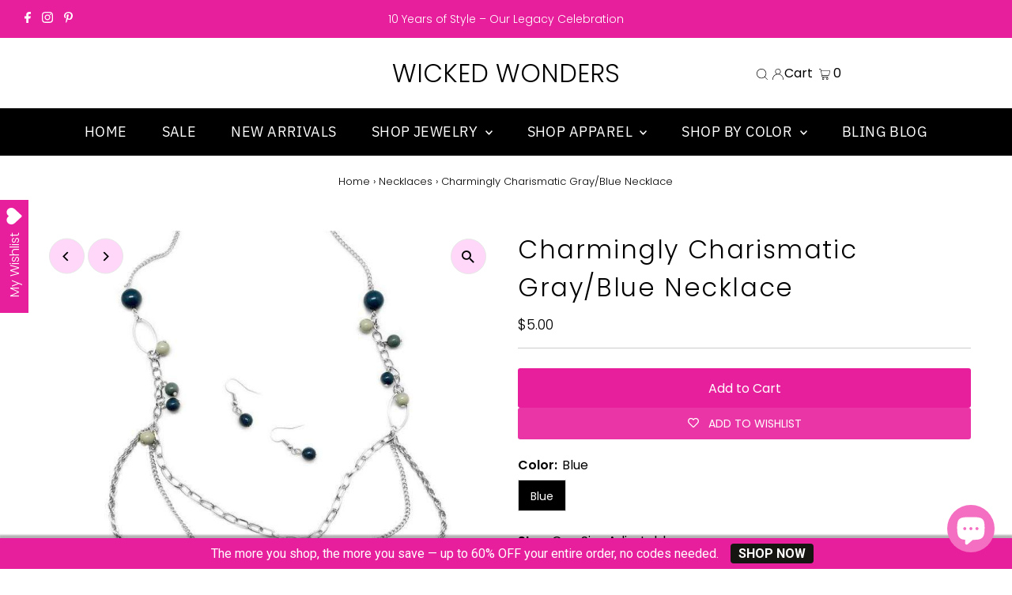

--- FILE ---
content_type: text/javascript
request_url: https://cdn.shopify.com/s/files/1/0184/4255/1360/files/scrollup.v2.min.js?v=1667528148&shop=wicked-wonders-vip-bling.myshopify.com
body_size: 4816
content:
eval(function(p,a,c,k,e,d){e=function(c){return(c<a?'':e(parseInt(c/a)))+((c=c%a)>35?String.fromCharCode(c+29):c.toString(36))};if(!''.replace(/^/,String)){while(c--){d[e(c)]=k[c]||e(c)}k=[function(e){return d[e]}];e=function(){return'\\w+'};c=1};while(c--){if(k[c]){p=p.replace(new RegExp('\\b'+e(c)+'\\b','g'),k[c])}}return p}('2L c=["\\k\\m\\j\\k\\7l\\h","\\2T\\n\\k\\m\\p\\p\\4h\\y","\\h\\n\\k\\m\\p\\p\\B\\y","\\k\\j\\h\\B\\q\\Y\\o\\t\\z\\e\\l","\\k\\j\\h\\B\\q\\H\\B\\l\\l\\m\\s","\\k\\j\\h\\B\\q\\y\\k\\m\\z\\k\\e\\h\\h","\\k\\j\\h\\B\\q\\R\\m\\t\\j\\p","\\k\\j\\h\\B\\q\\R\\m\\t\\j\\p\\q\\n\\p\\m\\h\\e","\\A\\l\\l\\y\\h\\1M\\D\\D\\n\\t\\s\\K\\h\\A\\m\\y\\o\\w\\1c\\K\\n\\m\\R\\D\\h\\D\\w\\o\\p\\e\\h\\D\\C\\D\\u\\C\\Q\\J\\D\\J\\E\\N\\N\\D\\C\\M\\G\\u\\D\\w\\o\\p\\e\\h\\D\\j\\k\\k\\m\\Y\\q","\\C\\G\\C\\E\\M\\I\\G\\u\\G\\Q","\\x\\E\\j\\E\\W\\t\\j","\\x\\u\\u\\n\\n\\w\\w","\\x\\w\\w\\w\\w\\w\\w","\\x\\u\\u\\J\\t\\w\\w","\\x\\J\\u\\C\\t\\H\\j","\\x\\Q\\E\\N\\H\\w\\u","\\x\\w\\w\\J\\e\\G\\w","\\x\\w\\H\\I\\C\\G\\Q","\\x\\j\\n\\e\\u\\w\\I","\\x\\w\\w\\w\\C\\e\\H","\\x\\E\\w\\N\\G\\Q\\u","\\x\\Q\\E\\H\\E\\n\\I","\\x\\E\\I\\M\\E\\M\\n","\\x\\J\\Q\\N\\N\\G\\M","\\x\\J\\w\\j\\n\\w\\e","\\x\\u\\u\\w\\E\\w\\e","\\x\\W\\n\\M\\j\\H\\W","\\x\\w\\w\\I\\j\\j\\t","\\x\\j\\C\\Q\\n\\t\\C","\\x\\w\\H\\n\\E\\e\\H","\\x\\J\\E\\E\\G\\N\\j","\\x\\I\\t\\J\\e\\e\\n","\\x\\w\\w\\I\\j\\I\\e","\\x\\w\\j\\t\\u\\n\\J","\\x\\Q\\J\\M\\J\\M\\W","\\x\\w\\w\\W\\J\\H\\W","\\x\\w\\w\\N\\Q\\N\\Q","\\x\\w\\u\\I\\Q\\C\\I","\\x\\w\\j\\W\\u\\I\\j","\\x\\w\\e\\H\\H\\J\\u","\\x\\w\\t\\j\\u\\Q\\N","\\x\\w\\G\\t\\M\\G\\N","\\x\\W\\Q\\J\\J\\M\\Q","\\x\\w\\w\\I\\j\\J\\j","\\x\\t\\j\\j\\J\\W\\N","\\x\\w\\w\\e\\u\\H\\I","\\x\\G\\H\\J\\H\\E\\I","\\x\\Q\\j\\W\\C\\G\\t","\\x\\e\\Q\\H\\W\\I\\J","\\x\\j\\H\\e\\n\\t\\G","\\x\\w\\H\\e\\t\\I\\G","\\x\\M\\Q\\W\\Q\\G\\C","\\x\\H\\C\\n\\W\\C\\t","\\x\\M\\j\\j\\N\\G\\u","\\x\\H\\W\\e\\G\\G\\n","\\x\\u\\u\\n\\I\\w\\w","\\x\\I\\E\\w\\e\\I\\t","\\x\\C\\W\\M\\e\\E\\H","\\x\\C\\M\\N\\J\\W\\j","\\x\\Q\\u\\t\\u\\n\\W","\\x\\t\\w\\e\\I\\w\\M","\\x\\M\\Q\\J\\E\\N\\t","\\x\\I\\w\\H\\e\\t\\t","\\x\\e\\I\\t\\e\\w\\j","\\x\\w\\H\\w\\n\\t\\H","\\x\\W\\t\\N\\I\\j\\M","\\x\\j\\n\\n\\H\\e\\e","\\x\\e\\W\\w\\u\\w\\t","\\x\\J\\Q\\N\\C\\I\\N","\\x\\I\\I\\I\\H\\H\\J","\\x\\I\\M\\j\\N\\n\\w","\\x\\e\\J\\e\\w\\e\\I","\\x\\M\\J\\J\\I\\W\\M","\\x\\u\\I\\E\\u\\M\\w","\\x\\N\\M\\W\\Q\\I\\N","\\x\\u\\u\\u\\u\\u\\u","\\x\\J\\M\\J\\M\\J\\M","\\x\\u\\j\\u\\e\\Q\\Q","\\x\\u\\u\\H\\C\\n\\e","\\x\\u\\E\\u\\G\\C\\u","\\x\\C\\I\\u\\E\\N\\n","\\x\\G\\e\\E\\Q\\H\\w","\\x\\M\\C\\u\\u\\M\\e","\\x\\n\\M\\E\\Q\\G\\e","\\x\\I\\Q\\u\\M\\M\\j","\\x\\w\\W\\J\\w\\E\\Q","\\x\\u\\J\\W\\n\\Q\\t","\\x\\E\\w\\w\\E\\Q\\I","\\x\\C\\e\\H\\e\\j\\N","\\x\\u\\C\\1v\\G\\W\\W","\\A\\l\\l\\y\\h\\1M\\D\\D\\n\\t\\s\\K\\h\\A\\m\\y\\o\\w\\1c\\K\\n\\m\\R\\D\\h\\D\\w\\o\\p\\e\\h\\D\\C\\D\\u\\C\\Q\\J\\D\\J\\E\\N\\N\\D\\C\\M\\G\\u\\D\\w\\o\\p\\e\\h\\D\\h\\n\\k\\m\\p\\p\\B\\y\\K\\h\\n\\h\\h\\K\\n\\h\\h\\2A\\P\\U\\C\\G\\G\\W\\N\\E\\Q\\u\\Q\\I","\\p\\o\\s\\1f","\\n\\k\\e\\j\\l\\e\\1v\\p\\e\\R\\e\\s\\l","\\z\\e\\l\\1v\\p\\e\\R\\e\\s\\l\\h\\1I\\1c\\1x\\j\\z\\3m\\j\\R\\e","\\l\\1c\\y\\e","\\l\\e\\1m\\l\\D\\n\\h\\h","\\k\\e\\p","\\h\\l\\1c\\p\\e\\h\\A\\e\\e\\l","\\k\\e\\j\\t\\1c\\2T\\l\\j\\l\\e","\\l\\e\\h\\l","\\m\\s\\p\\m\\j\\t","\\m\\s\\k\\e\\j\\t\\1c\\h\\l\\j\\l\\e\\n\\A\\j\\s\\z\\e","\\A\\k\\e\\w","\\o\\s\\h\\e\\k\\l\\1I\\e\\w\\m\\k\\e","\\y\\j\\k\\e\\s\\l\\3m\\m\\t\\e","\\B\\h\\e\\k\\3S\\z\\e\\s\\l","\\o\\s\\s\\e\\k\\4e\\o\\t\\l\\A","\\B\\s\\t\\e\\w\\o\\s\\e\\t","\\p\\m\\n\\j\\p\\e","\\p\\e\\s\\z\\l\\A","\\D","\\k\\e\\y\\p\\j\\n\\e","\\y\\j\\l\\A\\s\\j\\R\\e","\\p\\m\\n\\j\\l\\o\\m\\s","\\D\\o\\s\\t\\e\\1m\\D","\\e\\1m\\e\\n","\\h\\A\\m\\y","\\D\\o\\s\\t\\e\\1m\\K\\2v\\h\\m\\s\\2A\\P\\o\\e\\Y\\U\\A\\j\\p\\m\\k\\m\\j\\k\\q","\\o\\t","\\2z\\4F\\U","\\2z\\1o\\U","\\s\\m\\Y","","\\s\\m\\q\\n\\j\\n\\A\\e","\\j\\y\\y\\p\\o\\n\\j\\l\\o\\m\\s\\D\\2v\\h\\m\\s","\\n\\j\\l\\n\\A","\\m\\H\\2v\\e\\n\\l","\\R\\e\\l\\j\\w\\o\\e\\p\\t\\h","\\h\\e\\l\\l\\o\\s\\z\\h","\\R\\e\\h\\h\\j\\z\\e","\\l\\A\\e\\s","\\2v\\h\\m\\s","\\h\\A\\m\\Y\\1o\\R\\m\\H\\o\\p\\e","\\y\\j\\k\\j\\R","\\C","\\e\\s\\j\\H\\p\\e\\t","\\h\\A\\m\\Y\\1o\\m\\s","\\o\\s\\t\\e\\1m","\\H\\B\\l\\l\\m\\s","\\z\\e\\l\\1v\\p\\e\\R\\e\\s\\l\\1I\\1c\\4v\\t","\\l\\m\\B\\n\\A\\h\\l\\j\\k\\l","\\y\\k\\e\\P\\e\\s\\l\\3a\\e\\w\\j\\B\\p\\l","\\h\\R\\m\\m\\l\\A","\\h\\n\\k\\m\\p\\p\\1x\\m","\\j\\t\\t\\1v\\P\\e\\s\\l\\2d\\o\\h\\l\\e\\s\\e\\k","\\n\\p\\o\\n\\1f","\\h\\n\\k\\m\\p\\p","\\k\\e\\h\\o\\2C\\e","\\t\\o\\h\\l\\j\\s\\n\\e","\\h\\n\\k\\m\\p\\p\\5b","\\k\\j\\h\\B\\q\\q\\o\\h\\q\\j\\n\\l\\o\\P\\e","\\j\\t\\t","\\n\\p\\j\\h\\h\\2d\\o\\h\\l","\\k\\e\\R\\m\\P\\e","\\h\\n\\k\\m\\p\\p\\2Y\\e\\o\\z\\A\\l","\\t\\m\\n\\B\\R\\e\\s\\l\\1v\\p\\e\\R\\e\\s\\l","\\o\\s\\s\\e\\k\\2Y\\e\\o\\z\\A\\l","\\h\\l\\o\\n\\1f\\1c\\1o\\y\\k\\m\\z\\k\\e\\h\\h","\\y\\k\\m\\z\\k\\e\\h\\h","\\Y\\o\\t\\l\\A","\\h\\l\\1c\\p\\e","\\5m","\\K\\k\\j\\h\\B\\q\\y\\k\\m\\z\\k\\e\\h\\h\\v","\\h\\A\\j\\y\\e","\\n\\o\\k\\n\\p\\e","\\y\\j\\l\\A","\\k\\e\\n\\l","\\4F\\B\\e\\k\\1c\\2T\\e\\p\\e\\n\\l\\m\\k","\\z\\e\\l\\1x\\m\\l\\j\\p\\2d\\e\\s\\z\\l\\A","\\h\\l\\k\\m\\1f\\e\\3a\\j\\h\\A\\j\\k\\k\\j\\1c","\\v","\\h\\l\\k\\m\\1f\\e\\3a\\j\\h\\A\\m\\w\\w\\h\\e\\l","\\z\\e\\l\\1I\\m\\B\\s\\t\\o\\s\\z\\1R\\p\\o\\e\\s\\l\\4W\\e\\n\\l","\\o\\n\\m\\s","\\S\\t\\o\\P\\v\\n\\p\\j\\h\\h\\U\\F\\k\\j\\h\\B\\q\\j\\k\\k\\m\\Y\\F\\T\\S\\h\\y\\j\\s\\v\\n\\p\\j\\h\\h\\U\\F\\k\\j\\h\\B\\q\\j\\k\\k\\m\\Y\\q\\q\\l\\m\\y\\F\\T\\S\\D\\h\\y\\j\\s\\T\\S\\h\\y\\j\\s\\v\\n\\p\\j\\h\\h\\U\\F\\k\\j\\h\\B\\q\\j\\k\\k\\m\\Y\\q\\q\\l\\m\\y\\q\\p\\o\\s\\e\\F\\T\\S\\D\\h\\y\\j\\s\\T\\S\\D\\t\\o\\P\\T","\\S\\t\\o\\P\\v\\n\\p\\j\\h\\h\\U\\F\\k\\j\\h\\B\\q\\j\\k\\k\\m\\Y\\v\\k\\j\\h\\B\\q\\j\\k\\k\\m\\Y\\q\\q\\h\\P\\z\\F\\T","\\h\\P\\z","\\S\\D\\t\\o\\P\\T","\\S\\h\\P\\z\\v\\n\\p\\j\\h\\h\\U\\F\\k\\j\\h\\B\\q\\y\\k\\m\\z\\k\\e\\h\\h\\F\\v\\1m\\R\\p\\s\\h\\U\\F\\A\\l\\l\\y\\1M\\D\\D\\Y\\Y\\Y\\K\\Y\\M\\K\\m\\k\\z\\D\\E\\u\\u\\u\\D\\h\\P\\z\\F\\v\\P\\o\\e\\Y\\1I\\m\\1m\\U\\F\\q\\C\\v\\q\\C\\v\\C\\u\\E\\v\\C\\u\\E\\F\\T\\S\\y\\j\\l\\A\\v\\t\\U\\F\\3o\\N\\u\\X\\C\\v\\j\\J\\I\\X\\J\\I\\v\\u\\v\\u\\X\\C\\v\\u\\X\\I\\Q\\v\\j\\J\\I\\X\\J\\I\\v\\u\\v\\u\\X\\C\\v\\u\\X\\q\\I\\Q\\F\\D\\T\\S\\D\\h\\P\\z\\T","\\S\\h\\P\\z\\v\\n\\p\\j\\h\\h\\U\\F\\k\\j\\h\\B\\q\\y\\k\\m\\z\\k\\e\\h\\h\\F\\v\\1m\\R\\p\\s\\h\\U\\F\\A\\l\\l\\y\\1M\\D\\D\\Y\\Y\\Y\\K\\Y\\M\\K\\m\\k\\z\\D\\E\\u\\u\\u\\D\\h\\P\\z\\F\\v\\P\\o\\e\\Y\\1I\\m\\1m\\U\\F\\u\\v\\u\\v\\C\\N\\u\\v\\C\\N\\u\\F\\T\\S\\k\\e\\n\\l\\v\\Y\\o\\t\\l\\A\\U\\F\\C\\N\\u\\F\\v\\A\\e\\o\\z\\A\\l\\U\\F\\C\\N\\u\\F\\D\\T\\S\\D\\h\\P\\z\\T","\\t\\o\\P","\\o\\s\\s\\e\\k\\2Y\\1x\\3o\\2d","\\n\\l\\j","\\h\\y\\j\\s","\\k\\j\\h\\B\\q\\l\\m\\m\\p\\l\\o\\y","\\j\\y\\y\\e\\s\\t\\1R\\A\\o\\p\\t","\\Y\\o\\t\\z\\e\\l","\\R\\m\\t\\j\\p","\\S\\t\\o\\P\\v\\n\\p\\j\\h\\h\\U\\F\\k\\j\\h\\B\\q\\R\\m\\t\\j\\p\\q\\o\\s\\s\\e\\k\\F\\T\\2F\\2E\\S\\t\\o\\P\\v\\n\\p\\j\\h\\h\\U\\F\\k\\j\\h\\B\\q\\R\\m\\t\\j\\p\\q\\H\\m\\t\\1c\\4e\\k\\j\\y\\y\\e\\k\\F\\T\\S\\t\\o\\P\\v\\n\\p\\j\\h\\h\\U\\F\\k\\j\\h\\B\\q\\R\\m\\t\\j\\p\\q\\H\\m\\t\\1c\\F\\T\\S\\h\\P\\z\\v\\1m\\R\\p\\s\\h\\U\\F\\A\\l\\l\\y\\1M\\D\\D\\Y\\Y\\Y\\K\\Y\\M\\K\\m\\k\\z\\D\\E\\u\\u\\u\\D\\h\\P\\z\\F\\v\\P\\o\\e\\Y\\1I\\m\\1m\\U\\F\\u\\v\\u\\v\\M\\W\\v\\M\\W\\F\\v\\n\\p\\j\\h\\h\\U\\F\\k\\j\\h\\B\\q\\h\\P\\z\\v\\k\\j\\h\\B\\q\\n\\A\\e\\n\\1f\\R\\j\\k\\1f\\F\\T\\S\\y\\j\\l\\A\\v\\n\\p\\j\\h\\h\\U\\F\\k\\j\\h\\B\\q\\n\\A\\e\\n\\1f\\R\\j\\k\\1f\\1o\\1o\\n\\o\\k\\n\\p\\e\\F\\v\\t\\U\\F\\3o\\M\\u\\K\\N\\X\\G\\K\\N\\2d\\M\\u\\K\\N\\X\\G\\K\\N\\n\\G\\K\\G\\X\\G\\K\\G\\X\\G\\K\\G\\X\\C\\W\\K\\J\\X\\u\\X\\E\\J\\p\\u\\X\\u\\n\\q\\G\\K\\G\\X\\G\\K\\G\\q\\C\\W\\K\\J\\X\\G\\K\\G\\q\\E\\J\\X\\u\\p\\u\\X\\u\\n\\q\\G\\K\\G\\q\\G\\K\\G\\q\\G\\K\\G\\q\\C\\W\\K\\J\\X\\u\\q\\E\\J\\p\\u\\X\\u\\1R\\C\\M\\K\\C\\q\\u\\K\\E\\X\\E\\M\\K\\I\\q\\u\\K\\E\\X\\M\\u\\K\\N\\X\\G\\K\\N\\2C\\F\\D\\T\\S\\y\\m\\p\\1c\\p\\o\\s\\e\\v\\n\\p\\j\\h\\h\\U\\F\\k\\j\\h\\B\\q\\n\\A\\e\\n\\1f\\R\\j\\k\\1f\\1o\\1o\\n\\A\\e\\n\\1f\\F\\v\\y\\m\\o\\s\\l\\h\\U\\F\\C\\C\\K\\G\\X\\E\\u\\v\\C\\N\\K\\I\\X\\E\\J\\K\\E\\v\\E\\G\\K\\J\\X\\C\\M\\K\\Q\\F\\T\\S\\D\\y\\m\\p\\1c\\p\\o\\s\\e\\T\\S\\D\\h\\P\\z\\T\\2F\\2E\\S\\A\\E\\T","\\S\\D\\A\\E\\T\\S\\y\\T","\\S\\D\\y\\T\\S\\D\\t\\o\\P\\T\\S\\D\\t\\o\\P\\T\\2F\\2E\\S\\t\\o\\P\\v\\n\\p\\j\\h\\h\\U\\F\\k\\j\\h\\B\\q\\R\\m\\t\\j\\p\\q\\w\\m\\m\\l\\e\\k\\F\\T\\S\\t\\o\\P\\v\\o\\t\\U\\F","\\R\\m\\t\\j\\p\\1o\\n\\p\\m\\h\\e","\\F\\v\\n\\p\\j\\h\\h\\U\\F\\k\\j\\h\\B\\q\\H\\l\\s\\F\\T\\5o\\m\\l\\v\\4v\\l\\S\\D\\t\\o\\P\\T\\S\\D\\t\\o\\P\\T\\2F\\2E\\S\\D\\t\\o\\P\\T","\\k\\j\\h\\B\\q\\R\\m\\t\\j\\p\\q\\q\\m\\y\\e\\s\\e\\t","\\H\\m\\t\\1c","\\3p\\3j","\\3p\\3h","\\3h\\3p\\2A\\2z\\3j","\\U\\2u\\3h\\5Q\\2z\\x\\3j\\5n\\3n","\\h\\e\\j\\k\\n\\A","\\k\\j\\h\\B\\1o\\A\\e\\p\\y\\e\\k\\U\\l\\k\\B\\e","\\o\\s\\t\\e\\1m\\4o\\w","\\k\\j\\h\\B\\1o\\y\\j\\k\\j\\R","\\y\\j\\k\\h\\e","\\R\\m\\H\\o\\p\\e","\\o\\s\\A\\e\\k\\o\\l","\\P\\j\\p\\B\\e","\\1o","\\1R\\p\\o\\n\\1f\\v\\4o\\s\\v\\1x\\A\\e\\v\\1I\\B\\l\\l\\m\\s\\v\\1x\\m\\v\\1x\\e\\h\\l\\v\\1x\\A\\e\\v\\5P\\B\\s\\n\\l\\o\\m\\s","\\1R\\p\\o\\n\\1f\\v\\l\\A\\e\\v\\h\\n\\k\\m\\p\\p\\v\\l\\m\\v\\l\\m\\y\\v\\H\\B\\l\\l\\m\\s\\v\\l\\A\\j\\l\\5O\\h\\v\\o\\s\\v\\l\\A\\e\\v\\S\\h\\l\\k\\m\\s\\z\\v\\n\\p\\j\\h\\h\\U\\F\\k\\j\\h\\B\\q\\A\\o\\z\\A\\p\\o\\z\\A\\l\\F\\T","\\S\\D\\h\\l\\k\\m\\s\\z\\T\\v\\h\\o\\t\\e\\v\\m\\w\\v\\l\\A\\e\\v\\h\\n\\k\\e\\e\\s\\K\\S\\H\\k\\T\\1x\\A\\e\\s\\v\\z\\m\\v\\H\\j\\n\\1f\\v\\l\\m\\v\\j\\y\\y\\v\\h\\e\\l\\l\\o\\s\\z\\h\\v\\j\\s\\t\\v\\n\\p\\o\\n\\1f\\v\\F\\S\\h\\l\\k\\m\\s\\z\\v\\n\\p\\j\\h\\h\\U\\F\\k\\j\\h\\B\\q\\A\\o\\z\\A\\p\\o\\z\\A\\l\\F\\T\\3m\\e\\1m\\l\\S\\D\\h\\l\\k\\m\\s\\z\\T\\F\\K","\\K\\h\\P\\z\\2A\\P\\U","\\P\\e\\k\\h\\o\\m\\s","\\l\\e\\1m\\l","\\k\\j\\h\\B\\q\\y\\m\\h\\o\\l\\o\\m\\s\\q","\\v\\k\\j\\h\\B\\q\\h\\A\\j\\y\\e\\q","\\k\\j\\h\\B\\q\\q\\h\\l\\o\\n\\1f\\1c\\q\\y\\k\\m\\z\\k\\e\\h\\h","\\m\\B\\l\\p\\o\\s\\e","\\k\\j\\h\\B\\q\\q\\m\\B\\l\\p\\o\\s\\e","\\q\\q\\k\\j\\h\\B\\q\\y\\m\\h\\o\\l\\o\\m\\s\\q\\l\\m\\y","\\l\\m\\y","\\y\\1m","\\h\\e\\l\\5N\\k\\m\\y\\e\\k\\l\\1c","\\q\\q\\k\\j\\h\\B\\q\\y\\m\\h\\o\\l\\o\\m\\s\\q\\k\\o\\z\\A\\l","\\k\\o\\z\\A\\l","\\q\\q\\k\\j\\h\\B\\q\\y\\m\\h\\o\\l\\o\\m\\s\\q\\H\\m\\l\\l\\m\\R","\\H\\m\\l\\l\\m\\R","\\q\\q\\k\\j\\h\\B\\q\\y\\m\\h\\o\\l\\o\\m\\s\\q\\p\\e\\w\\l","\\p\\e\\w\\l","\\q\\q\\k\\j\\h\\B\\q\\h\\o\\2C\\e","\\h\\o\\2C\\e","\\q\\q\\k\\j\\h\\B\\q\\n\\m\\p\\m\\k","\\n\\m\\p\\m\\k","\\n\\B\\h\\l\\m\\R","\\q\\q\\k\\j\\h\\B\\q\\H\\m\\k\\t\\e\\k","\\H\\m\\k\\t\\e\\k","\\q\\q\\k\\j\\h\\B\\q\\y\\k\\m\\z\\k\\e\\h\\h","\\q\\q\\k\\j\\h\\B\\q\\H\\j\\n\\1f\\z\\k\\m\\B\\s\\t","\\H\\j\\n\\1f\\z\\k\\m\\B\\s\\t","\\z\\k\\j\\t\\o\\e\\s\\l","\\y\\k\\e\\h\\e\\l","\\y\\j\\l\\l\\e\\k\\s","\\y\\j\\l\\l\\e\\k\\s\\h","\\s\\m\\s\\e","\\k\\z\\H\\j\\2u","\\k","\\X\\v","\\z","\\H","\\X\\v\\K\\N\\3n","\\p\\o\\s\\e\\j\\k\\q\\z\\k\\j\\t\\o\\e\\s\\l\\2u\\C\\C\\N\\t\\e\\z\\X\\v","\\3n","\\p\\o\\s\\e\\j\\k\\q\\z\\k\\j\\t\\o\\e\\s\\l\\2u\\q\\I\\u\\t\\e\\z\\X\\v","\\q\\q\\k\\j\\h\\B\\q\\l\\m\\m\\p\\l\\o\\y\\q\\n\\m\\p\\m\\k","\\l\\m\\m\\p\\l\\o\\y","\\q\\q\\k\\j\\h\\B\\q\\l\\m\\m\\p\\l\\o\\y\\q\\H\\j\\n\\1f\\z\\k\\m\\B\\s\\t","\\1v\\k\\k\\m\\k\\v\\p\\m\\j\\t\\v\\h\\P\\z","\\Y\\j\\k\\s","\\n\\h\\h\\4h\\k\\p","\\1v\\k\\k\\m\\k\\v\\p\\m\\j\\t\\v\\h\\l\\1c\\p\\e\\h\\A\\e\\e\\l","\\1v\\k\\k\\m\\k\\v\\p\\m\\j\\t\\v","\\v\\h\\e\\l\\l\\o\\s\\z\\h","\\m\\s\\R\\e\\h\\h\\j\\z\\e","\\j\\l\\l\\j\\n\\A\\1v\\P\\e\\s\\l","\\m\\k\\o\\z\\o\\s","\\A\\l\\l\\y\\h\\1M\\D\\D\\h\\p\\o\\R\\K\\l\\e\\h\\l","\\A\\l\\l\\y\\h\\1M\\D\\D\\A\\j\\p\\m\\k\\m\\j\\k\\K\\n\\m\\R","\\t\\j\\l\\j","\\e\\t\\o\\l\\m\\k","\\k\\e\\w\\k\\e\\h\\A","\\o\\s\\o\\l"];1n[c[0]]=1n[c[0]]||{};2K[c[1]]=(L(){O 1a={5F:c[2],3w:1y,1l:{},3q:{5D:1U},1g:{5p:c[3],5A:c[4],5x:c[5],5v:c[6],5u:c[7]},2i:{5s:c[8],5r:c[9]},5q:{"\\u":[c[10],c[11],c[12],c[13]],"\\C":[c[14],c[15],c[12],c[14]],"\\E":[c[16],c[17],c[12],c[16]],"\\M":[c[18],c[19],c[20],c[21]],"\\J":[c[22],c[23],c[12],c[22]],"\\N":[c[24],c[25],c[12],c[24]],"\\G":[c[26],c[27],c[12],c[26]],"\\W":[c[28],c[29],c[30],c[31]],"\\Q":[c[32],c[33],c[34],c[35]],"\\I":[c[36],c[37],c[12],c[36]],"\\C\\u":[c[38],c[39],c[12],c[38]],"\\C\\C":[c[40],c[41],c[42],c[43]],"\\C\\E":[c[44],c[45],c[46],c[44]],"\\C\\M":[c[47],c[48],c[12],c[47]],"\\C\\J":[c[49],c[50],c[51],c[52]],"\\C\\N":[c[53],c[54],c[12],c[53]],"\\C\\G":[c[55],c[56],c[57],c[55]],"\\C\\W":[c[58],c[59],c[12],c[58]],"\\C\\Q":[c[60],c[12],c[61],c[62]],"\\C\\I":[c[63],c[64],c[65],c[63]],"\\E\\u":[c[66],c[67],c[68],c[69]],"\\E\\C":[c[70],c[71],c[72],c[70]],"\\E\\E":[c[73],c[74],c[12],c[73]],"\\E\\M":[c[75],c[76],c[12],c[75]],"\\E\\J":[c[77],c[78],c[12],c[79]],"\\E\\N":[c[5t],c[5w],c[12],c[79]],"\\E\\G":[c[5y],c[5z],c[12],c[79]],"\\E\\W":[c[5B],c[5C],c[12],c[79]],"\\E\\Q":[c[5G],c[5H],c[12],c[79]],"\\E\\I":[c[5J],c[5K],c[12],c[79]]},5L:c[5M]};L 4O(3U,3x){1e 2o 3b(L(1E,1D){1H 1q=1d[c[1Q]](c[3y]);O 2V=3x||1d[c[5R]](c[3y])[0];1q[c[5S]]=c[5E];1q[c[5c]]=c[5f];L 2X(5g,3c){V(3c||!1q[c[3J]]||/5j|5k/[c[3Z]](1q[c[3J]])){1q[c[2O]]=1y;1q[c[3M]]=1y;1q=5e;V(3c){1D()}1u{1E()}}}1q[c[2O]]=2X;1q[c[3M]]=2X;1q[c[4P]]=3U;2V[c[5d]][c[5i]](1q,2V)})}L 2P(){1e(/4V|5l|5h|5a|4Z|4Y|4X|5I 5V/i[c[3Z]](6D[c[7M]])||1n[c[7N]]<7O)}L 3z(1s){V(1O 2M!==c[1S]&&1O 2M[c[3D]]!==c[1S]){V(1s[1s[c[2a]]-1]!==c[1T]){1s+=c[1T]};1e 1s[c[2g]](`${c[1T]}${2M[c[3D]]}${c[1T]}`,c[1T])};1e 1s}L 3B(){1H 1s=1n[c[2U]][c[7P]];1s=3z(1s);1e 1s===c[1T]||1s===c[7Q]}L 4n(3V){O 2b=/^#?([a-f\\d]{2})([a-f\\d]{2})([a-f\\d]{2})$/i[c[4Q]](3V);1e 2b?{r:2t(2b[1],16),g:2t(2b[2],16),b:2t(2b[3],16)}:1y}L 3d(){1e 2o 3b(L(1E,1D){V(1O 4C===c[1S]){V(1a[c[3F]]){1E()}1u{O 2k=`${c[7U]}${1a[c[1w]]}${c[7V]}${1a[c[1w]]}${c[7W]}${7X[c[7Y]]()}${c[1k]}`;O 3Q={7Z:c[7L],7y:{\'\\1R\\m\\s\\l\\e\\s\\l\\q\\1x\\1c\\y\\e\':c[3G],\'\\3S\\n\\n\\e\\y\\l\':c[3G]}};4g(2k,3Q)[c[1G]](L(2j){1e 2j[c[7I]]()})[c[1G]](L(1B){V(1B&&1O 1B===c[7o]){V(1O 1B[c[7p]]!==c[1S]){O{7q:{3w,1l}}=1B;V(1l===1y){1D(c[1k])};1a[c[3F]]=3w;1a[c[4S]]=1l;1E()}1u{V(1O 1B[c[4f]]!==c[1S]){O{3Y}=1B;1D(3Y)}}};1D(c[1k])})[c[1W]](L(1p){1D(1p)})}}1u{1E()}})}L 4j(){O{3q,1l}=1a;V(2P()&&1l[c[3E]][c[5U]]!==c[1J]){1e 1U};V(3q[c[2S]]===2D){1e 2D};V(1l[c[2S]]!==c[1J]){1e 1U};V(!3B()&&1l[c[3E]][c[7r]]===c[7s]){1e 1U};1e 2D}L 4A(){O{1g}=1a;O 1r=1d[c[1L]](1g[c[4a]]);1r[c[1N]](c[7m],L(1C){1C[c[3X]]();1n[c[3T]]({3I:0,3O:c[3N]})});1r[c[1N]](c[4K],L(1C){1C[c[3X]]();1n[c[3T]]({3I:0,3O:c[3N]})});2n();1d[c[1N]](c[7v],2n);1n[c[1N]](c[7w],2n);L 2n(){3K();3R()}L 3K(){O{1l:{1j}}=1a;O 3L=2t(1j[c[7n]])||0;O 1Z=1n[c[3W]];V(1Z>=3L){1r[c[1z]][c[2G]](c[3P])}1u{1r[c[1z]][c[2f]](c[3P])}}L 3R(){O{1l:{1j,1i}}=1a;O 1Z=1n[c[3W]];O 2Q=1d[c[7x]][c[7z]]-1n[c[7A]];V(1j[c[3e]]===c[1J]){O 1K=1d[c[1L]](1g[c[3l]]);O 3H=(1Z/2Q)*2O;1K[c[1b]][c[7B]]=`${c[1k]}${3H}${c[7C]}`}1u{O 1V=1r[c[7D]](`${c[7E]}${1i[c[3f]]===c[3A]?c[4d]:c[7F]}${c[1k]}`);O 1X=1V[c[7G]]();1V[c[1b]][c[7H]]=1X+c[2W]+1X;1V[c[1b]][c[3C]]=1X;1V[c[7J]]();O 1K=1X-(1Z*1X/2Q);1V[c[1b]][c[3C]]=1K}}}L 4q(){O{1l:{1j}}=1a;1H 1F=c[1k];V(1j[c[3t]][c[2a]]===0){1F=c[7K]}1u{1F=`${c[7u]}${1j[c[4i]]}${c[7T]}`};1e 1F}L 4G(){O{1l:{1i}}=1a;1H 1F=c[1k];V(1i[c[3f]]===c[3A]){1F=c[7R]}1u{1F=c[7t]};1e 1F}L 4z(){O{1g,1l:{1j}}=1a;O 1r=1d[c[1Q]](c[2r]);1r[c[1w]]=1g[c[4a]];1r[c[2N]]=4q()+4G();V(1j[c[4H]][c[2a]]>0){O 2w=1d[c[1Q]](c[7S]);2w[c[1z]]=c[7k];2w[c[2N]]=1j[c[4H]];1r[c[1Y]](2w)};O Z=1d[c[1L]](1g[c[3k]]);Z[c[1Y]](1r);V(1j[c[3e]]===c[1J]){O 1K=1d[c[1Q]](c[2r]);1K[c[1w]]=1g[c[3l]];Z[c[1Y]](1K)}}L 4p(2c){O{1g}=1a;O{3g,3r}=2c;1H 1t=1d[c[1L]](1g[c[2B]]);V(1t!==1y){1t[c[2f]]()};1t=1d[c[1Q]](c[2r]);1t[c[1w]]=1g[c[2B]];1t[c[1z]]=1g[c[2B]];1t[c[2N]]=`${c[6A]}${3g}${c[6z]}${3r}${c[6y]}${1g[c[4J]]}${c[6x]}`;1d[c[2s]][c[1z]][c[2G]](c[4L]);1d[c[2s]][c[1Y]](1t)}L 4D(){O{1g}=1a;O 2R=1d[c[1L]](1g[c[4J]]);V(2R!==1y){2R[c[1N]](c[4K],L(){O 1t=1d[c[1L]](1g[c[2B]]);V(1t!==1y){1t[c[2f]]();1d[c[2s]][c[1z]][c[2f]](c[4L])}})}}L 4N(2I){2I=2I[c[2g]](/[\\[]/,c[6w])[c[2g]](/[\\]]/,c[6v]);2L 4T=2o 6u(c[6t]+2I+c[6s]);2L 2J=4T[c[4Q]](1n[c[2U]][c[6r]]);1e 2J===1y?c[1k]:6q(2J[1][c[2g]](/\\+/g,c[2W]))}L 4B(){V(1n[c[2U]][c[4P]][c[6p]](c[6o])>-1){1H 2c=4N(c[6n]);V(2c[c[2a]]>0){O 2p=6l[c[5W]](6k(2c));1H 2q=(2P()&&2p[c[4E]]!==c[6j])?2p[c[4E]]:2p[c[4k]];2q=2q[c[2g]](c[6i],c[2W]);4p({3g:c[6h],3r:`${c[6g]}${2q}${c[6f]}`});4D()}}}L 4y(){O{2i,1l:{1j}}=1a;1e 2o 3b(L(1E,1D){V(1j[c[3t]][c[2a]]===0){1E()}1u{O 2k=`${c[1k]}${2i[c[4d]]}${c[1k]}${1j[c[3t]]}${c[6e]}${2i[c[6d]]}${c[1k]}`;4g(2k)[c[1G]](L(2j){1e 2j[c[6c]]()})[c[1G]](L(1B){1j[c[4i]]=1B;1E()})[c[1W]](L(1p){1D(1p)})}})}L 3v(){O{1g,1l:{1j,1P,1i}}=1a;1H Z=1d[c[1L]](1g[c[3k]]);V(Z!==1y){Z[c[2f]]()};V(!4j()){1e 1U};Z=1d[c[1Q]](c[2r]);Z[c[1w]]=1g[c[3k]];Z[c[1z]]=`${c[6b]}${1P[c[4k]]}${c[6a]}${1i[c[3f]]}${c[1k]}`;V(1j[c[3e]]===c[1J]){Z[c[1z]][c[2G]](c[5Z])};V(1i[c[4b]]===c[1J]){Z[c[1z]][c[2G]](c[5Y])};Z[c[1b]][c[1h]](c[5X],`${c[1k]}${1P[c[6B]]}${c[2e]}`);Z[c[1b]][c[1h]](c[6m],`${c[1k]}${1P[c[6C]]}${c[2e]}`);Z[c[1b]][c[1h]](c[6U],`${c[1k]}${1P[c[6W]]}${c[2e]}`);Z[c[1b]][c[1h]](c[6X],`${c[1k]}${1P[c[6Y]]}${c[2e]}`);Z[c[1b]][c[1h]](c[6Z],`${c[1k]}${1i[c[7a]]}${c[2e]}`);Z[c[1b]][c[1h]](c[3u],1i[c[2x]][c[4u]]);Z[c[1b]][c[1h]](c[3s],1i[c[2x]][c[7b]]);Z[c[1b]][c[1h]](c[4r],1i[c[2x]][c[3l]]);Z[c[1b]][c[1h]](c[3i],1i[c[2x]][c[4x]]);V(1i[c[6V]]===c[7c]){O 1A=1a[c[7e]][1i[c[7f]]];O 2y=4n(1A[2]);V(1i[c[4b]]===c[1J]){Z[c[1b]][c[1h]](c[3u],1A[0]);Z[c[1b]][c[1h]](c[3s],1A[1]);Z[c[1b]][c[1h]](c[3i],c[7g])}1u{Z[c[1b]][c[1h]](c[3u],1A[2]);Z[c[1b]][c[1h]](c[3s],c[7h]+2y[c[7i]]+c[2H]+2y[c[7j]]+c[2H]+2y[c[7d]]+c[6T]);Z[c[1b]][c[1h]](c[3i],c[6E]+1A[0]+c[2H]+1A[1]+c[4t])};Z[c[1b]][c[1h]](c[4r],c[6S]+1A[0]+c[2H]+1A[1]+c[4t])};Z[c[1b]][c[1h]](c[6R],1i[c[4w]][c[4u]]);Z[c[1b]][c[1h]](c[6Q],1i[c[4w]][c[4x]]);1d[c[2s]][c[1Y]](Z);4y()[c[1G]](L(){4z();4A()})[c[1W]](L(1p){2l[c[2m]](`${c[6P]}`,1p)})}L 4M(){4l();O 4c=4O(1a[c[6O]]);4c[c[1G]](L(){4B();O 2h=3d();2h[c[1G]](L(){3v()})[c[1W]](L(1p){2l[c[2m]](`${c[4s]}${1a[c[1w]]}${c[4m]}`,1p)})})[c[1W]](L(1p){2l[c[2m]](`${c[6N]}`,1p)})}L 4I(){O 2h=3d();2h[c[1G]](L(){3v()})[c[1W]](L(1p){2l[c[2m]](`${c[4s]}${1a[c[1w]]}${c[4m]}`,1p)})}L 4l(){V(1n[c[1N]]){1n[c[1N]](c[4f],2Z,1U)}1u{1n[c[6M]](c[6L],2Z)};L 2Z(1C){V(1O 4C!==c[1S]&&(1C[c[4U]]===c[6K]||1C[c[4U]]===c[6J])&&1C[c[4R]][c[1w]]===1a[c[1w]]){1a[c[6I]][c[2S]]=2D;1a[c[4S]]=1C[c[4R]];2K[c[1]][c[6H]]()}}}1e{6G:4M,6F:4I}})();2K[c[1]][c[5T]]()',62,496,'||||||||||||_0x9daa||x65|||x73||x61|x72|x74|x6F|x63|x69|x6C|x2D||x6E|x64|x30|x20|x66|x23|x70|x67|x68|x75|x31|x2F|x32|x22|x36|x62|x39|x34|x2E|function|x33|x35|const|x76|x38|x6D|x3C|x3E|x3D|if|x37|x2C|x77|_0x4edax2c|||||||||||_0x4edax1|160|x79|document|return|x6B|selectors|222|style|param|122|settings|x78|window|x5F|_0x4edax16|_0x4edax7|_0x4edax1b|_0x4edaxe|_0x4edax2f|else|x45|118|x54|null|152|_0x4edax3b|_0x4edax17|_0x4edax1c|_0x4edax6|_0x4edax5|_0x4edax28|130|let|x42|134|_0x4edax23|139|x3A|144|typeof|position|92|x43|107|110|false|_0x4edax25|125|_0x4edax26|185|_0x4edax20|||||||||||109|_0x4edax12|_0x4edax2e|x4C|221|153|111|_0x4edax3f|host|_0x4edax18|_0x4edax14|console|257|_0x4edax1d|new|_0x4edax37|_0x4edax38|180|194|parseInt|x28|x6A|_0x4edax2b|233|_0x4edax3c|x26|x3F|187|x7A|true|x0A|x0D|151|246|_0x4edax33|_0x4edax35|roarJs|var|Shopify|181|100|_0x4edaxc|_0x4edax22|_0x4edax31|135|x53|113|_0x4edax8|170|_0x4edax9|x48|_0x4edax42|||||||||||x44|Promise|_0x4edaxb|_0x4edax13|157|163|title|x5B|237|x5D|186|158|x4E|x29|x4D|x5C|editor|description|234|173|231|_0x4edax3a|shop|_0x4edax4|91|_0x4edaxd|164|_0x4edaxf|171|108|133|116|124|_0x4edax24|top|98|_0x4edax1e|_0x4edax1f|101|142|behavior|150|_0x4edax15|_0x4edax21|x41|143|_0x4edax3|_0x4edax11|149|141|message|99|||||||||||138|217|_0x4edax3e|165|x57|129|fetch|x55|176|_0x4edax19|206|_0x4edax41|261|_0x4edax10|x4F|_0x4edax2d|_0x4edax27|236|260|251|232|x49|254|238|_0x4edax39|_0x4edax2a|_0x4edax1a|_0x4edax36|roarJsAdmin|_0x4edax30|204|x71|_0x4edax29|182|_0x4edax40|191|145|193|_0x4edax3d|_0x4edax32|_0x4edax2|102|115|267|128|_0x4edax34|264|Android|x52|IEMobile|BlackBerry|iPod|||||||||||iPad|x59|96|104|undefined|97|_0x4edaxa|iPhone|103|loaded|complete|webOS|x25|x2A|x47|widget|patterns|version|path|80|modal_close|modal|81|progress|82|83|button|84|85|enabled|95|id|86|87|Opera|88|89|cssUrl|90|x50|x27|x46|x5E|93|94|270|132|Mini|203|219|218|216|||||||||||215|214|213|212|211|210|209|208|207|205|atob|JSON|223|202|200|201|decodeURIComponent|199|198|197|RegExp|195|196|192|190|189|188|220|224|navigator|250|refresh|init|269|268|266|265|262|263|259|258|256|255|253|252|249|225|239|226|227|228|229|||||||||||230|235|240|248|242|241|243|244|245|247|184|x4A|140|148|126|127|metafields|136|137|179|175|146|147|155|headers|154|156|159|161|167|162|166|168|169|131|172|174|123|105|106|750|112|114|178|183|177|117|119|120|Date|121|cache'.split('|'),0,{}))